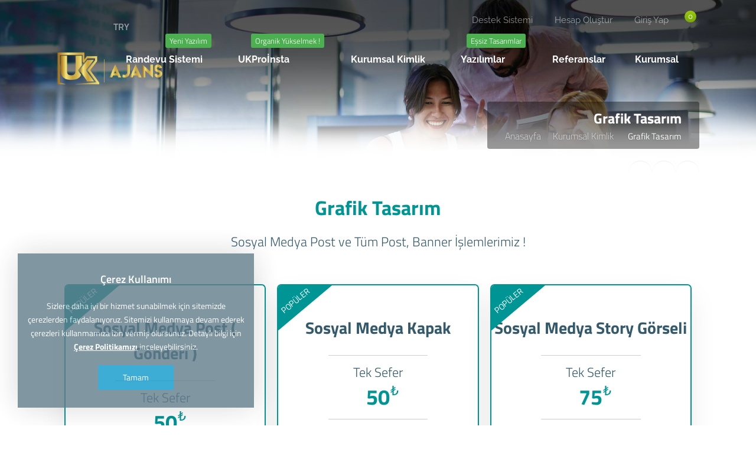

--- FILE ---
content_type: text/html; charset=UTF-8
request_url: https://www.uksosyalmedya.com/kategori/grafik-tasarim
body_size: 5474
content:
<!DOCTYPE html>
<html lang="tr">
<head>
    <!-- Meta Tags -->
<title>Oto Beğeni İşlemleri</title>
<meta name="keywords" content="Sosyal Medya Post ve Tüm Post, Banner İşlemlerimiz !" />
<meta name="description" content="Sosyal Medya Post ve Tüm Post, Banner İşlemlerimiz !" />
<meta http-equiv="Content-Type" content="text/html; charset=utf-8" />
<meta name="viewport" content="width=device-width, initial-scale=1.0, maximum-scale=1.0, user-scalable=no" />
<meta name="robots" content="" />
<link rel="canonical" href="https://www.uksosyalmedya.com/kategori/grafik-tasarim" />
<link rel="icon" type="image/x-icon" href="https://www.uksosyalmedya.com/resources/uploads/logo/favicon.png" />
<meta name="theme-color" content="#009595">

<link rel="alternate" hreflang="tr" href="https://www.uksosyalmedya.com/kategori/grafik-tasarim" />

<!-- Meta Tags -->

<!-- Css -->
<link rel="stylesheet" href="https://www.uksosyalmedya.com/resources/assets/style/theme.css?v=3.1.9.7">
<link rel="stylesheet" href="https://www.uksosyalmedya.com/resources/assets/plugins/iziModal/css/iziModal.min.css?v=3.1.9.7">
<link rel="stylesheet" href="https://www.uksosyalmedya.com/resources/assets/plugins/sweetalert2/dist/sweetalert2.min.css">
<style type="text/css">
    .miotab-content{display: none;}
</style><link rel="stylesheet" href="https://www.uksosyalmedya.com/templates/website/Modern/css/wisecp.css?version=3.1.9.7"/>
<link rel="stylesheet" href="https://www.uksosyalmedya.com/templates/website/Modern/css/ionicons.min.css"/>
<link rel="stylesheet" href="https://www.uksosyalmedya.com/templates/website/Modern/css/animate.css" media="none" onload="if(media!='all')media='all'">
<link rel="stylesheet" href="https://www.uksosyalmedya.com/templates/website/Modern/css/aos.css" />
<link rel="stylesheet" href="https://www.uksosyalmedya.com/resources/assets/plugins/css/jquery-ui.css">
<link rel="stylesheet" href="https://www.uksosyalmedya.com/resources/assets/plugins/dataTables/css/jquery.dataTables.min.css">
    <link rel="stylesheet" href="https://www.uksosyalmedya.com/resources/assets/plugins/dataTables/css/dataTables.responsive.min.css">
<link rel="stylesheet" href="https://www.uksosyalmedya.com/resources/assets/style/theme-default.css?v=3.1.9.7"  type="text/css">
<!-- Css -->

<!-- Js -->

<script>
    var template_address = "https://www.uksosyalmedya.com/templates/website/Modern/";
</script>
<script src="https://www.uksosyalmedya.com/templates/website/Modern/js/jquery-2.2.4.min.js"></script>
<script src="https://kit.fontawesome.com/024b99bd53.js" crossorigin="anonymous"></script>

    <script src="https://www.uksosyalmedya.com/resources/assets/plugins/js/jquery-ui.js"></script>
    <script type="text/javascript" src="https://www.uksosyalmedya.com/resources/assets/plugins/js/i18n/datepicker-tr.js"></script>
    <script src="https://www.uksosyalmedya.com/resources/assets/plugins/dataTables/js/jquery.dataTables.min.js"></script>
    <script src="https://www.uksosyalmedya.com/resources/assets/plugins/dataTables/js/dataTables.responsive.min.js"></script>
<script type="text/javascript">
    var update_online_link  = "https://www.uksosyalmedya.com/hesabim";
    var is_logged = false;
    var warning_modal_title = "Uyarı";
    var success_modal_title = "Başarılı";
            var ckplcy_cookie_popup_html = '<div id="mio-cookie-popup">\n' +
                '  <div class="mio-cookie-popup__c-p-card mio-cookie-popup__card">\n' +
                '    <div class="mio-cookie-popup__content">\n' +
                '      <h3>Çerez Kullanımı</h3>\n' +
                '      <p>Sizlere daha iyi bir hizmet sunabilmek için sitemizde çerezlerden faydalanıyoruz. Sitemizi kullanmaya devam ederek çerezleri kullanmamıza izin vermiş olursunuz. Detaylı bilgi için <a style="color:white;" href="https://www.uksosyalmedya.com/cerez-politikasi.html"><strong>Çerez Politikamızı</strong></a> inceleyebilirsiniz.</p>\n' +
                '      <button class="mio-cookie-popup__c-p-button">Tamam</button>\n' +
                '    </div>\n' +
                '  </div>\n' +
                '</div>';
            setTimeout(function(){
                ckplcyCheckCookie();
            },1000);
        </script>
<script src="https://www.uksosyalmedya.com/resources/assets/plugins/iziModal/js/iziModal.min.js?v=3.1.9.7"></script>
<script src="https://www.uksosyalmedya.com/resources/assets/plugins/sweetalert2/dist/promise.min.js"></script>
<script src="https://www.uksosyalmedya.com/resources/assets/plugins/sweetalert2/dist/sweetalert2.min.js"></script>
<script src="https://www.uksosyalmedya.com/resources/assets/javascript/jquery.form.min.js"></script>
<script src="https://www.uksosyalmedya.com/resources/assets/javascript/webmio.js?v=3.1.9.7"></script>
<!-- Js --></head>

<body>


    <div id="selectCurrency" class="selectLangCurrency">
        <a class="langcurclose" href="javascript:close_modal('selectCurrency');void 0;">X</a>
        <div class="padding20">
            <div class="langandcur">
                <div class="currencyitems">
                    <h4 style="margin-top:25px;">Lütfen Para Birimi Seçiniz</h4>
                                                <a class="activelangcur" rel="nofollow"><strong> ₺</strong> Türk Lirası</a>
                                                        <a href="https://www.uksosyalmedya.com/kategori/grafik-tasarim?chc=4" rel="nofollow"><strong>$</strong> US Dollar</a>
                                                        <a href="https://www.uksosyalmedya.com/kategori/grafik-tasarim?chc=5" rel="nofollow"><strong>€</strong> Euro</a>
                                                        <a href="https://www.uksosyalmedya.com/kategori/grafik-tasarim?chc=27" rel="nofollow"><strong>£</strong> British Pound</a>
                                            </div>
            </div>
            <div class="clear"></div>
        </div>

        <div class="clear"></div>
    </div>

            <div id="selectCurrency" class="selectLangCurrency">
        <a class="langcurclose" href="javascript:close_modal('selectCurrency');void 0;">X</a>
        <div class="padding20">
            <div class="langandcur">
                <div class="currencyitems">
                    <h4 style="margin-top:25px;">Lütfen Para Birimi Seçiniz</h4>
                                                <a class="activelangcur" rel="nofollow"><strong> ₺</strong> Türk Lirası</a>
                                                        <a href="https://www.uksosyalmedya.com/kategori/grafik-tasarim?chc=4" rel="nofollow"><strong>$</strong> US Dollar</a>
                                                        <a href="https://www.uksosyalmedya.com/kategori/grafik-tasarim?chc=5" rel="nofollow"><strong>€</strong> Euro</a>
                                                        <a href="https://www.uksosyalmedya.com/kategori/grafik-tasarim?chc=27" rel="nofollow"><strong>£</strong> British Pound</a>
                                            </div>
            </div>
            <div class="clear"></div>
        </div>

        <div class="clear"></div>
    </div>
<style>
    .menu_tag{ background-color:#4CAF50;color:#fff;padding:2px 7px;font-size:13px;border-radius:3px;text-align:center;font-weight:300;margin-top:-10px;float:right;margin-left:-100px;margin-right:20px;}@media only screen and (min-width:320px) and (max-width:1023px){.menu_tag{margin-top:13px;position:relative;margin-bottom:-50px;margin-left: 0px;}}
</style>
<div class="header" style="background-image: url(https://www.uksosyalmedya.com/resources/uploads/header-background/2018-11-26/19abfdfa545e56d80fd6969.jpg);">
    <div class="head">
        <div class="headbutonlar">

                            <a title="" id="sepeticon" href="https://www.uksosyalmedya.com/sepet"><i class="fa fa-shopping-cart" aria-hidden="true"></i><span class="basket-count">0</span></a>
            
                                                        <a href="https://www.uksosyalmedya.com/giris-yap"><i class="fa fa-sign-in"></i> Giriş Yap</a>
                                                                <a href="https://www.uksosyalmedya.com/hesap-olustur"><i class="fa fa-user-plus" aria-hidden="true"></i> Hesap Oluştur</a>
                                    
                                                <a class="nomobilbtn" href="https://www.uksosyalmedya.com/hesabim/destek-taleplerim"><i class="fa fa-life-ring" aria-hidden="true"></i> Destek Sistemi</a>
                            
        </div>

                        <div class="sosyalbtns">
                    <a href="https://www.facebook.com/uksosyalmedya" target="_blank" title="Facebook"><i class="fa fa-facebook" aria-hidden="true"></i></a><a href="https://www.instagram.com/ukreklamajanss" target="_blank" title="Instagram"><i class="fa fa-instagram" aria-hidden="true"></i></a>                            <a class="scurrencyicon" href="javascript:open_modal('selectCurrency',{overlayColor: 'rgba(0, 0, 0, 0.85)'}); void 0;" title="Lütfen Para Birimi Seçiniz">TRY</a>
                            
                </div>
            



        <div class="clear"></div>

        <div class="logo"> <a href="https://www.uksosyalmedya.com/anasayfa"><img title="Logo" alt="Logo" src="https://www.uksosyalmedya.com/resources/uploads/logo/2019-03-21/uk-reklam-ajans-sosyal-medya-danismanligi.png" width="240" height="auto"></a></div>


    </div>

    <div id="wrapper">
        <div class="menu">
            <a href="javascript:$('#mobmenu').slideToggle();void 0;" class="menuAc"><i class="fa fa-bars" aria-hidden="true"></i></a>

                                <ul>
                        <li id="noborder"><span class='menu_tag' style='background-color:;'>Yeni Yazılım </span> <a href="javascript:void 0;"><span>Randevu Sistemi  <i class="fa fa-caret-down" aria-hidden="true"></i></span></a><div class="ulup"><i class="fa fa-caret-up" aria-hidden="true"></i></div><ul><li><a href="https://www.uksosyalmedya.com/yazilim/randevu-sistemi-aylik-odeme"><span>Randevu Sistemi Aylık Ödeme </span></a></li>
<li><a href="https://www.uksosyalmedya.com/yazilim/ukwapp-whatsapp-bildirim"><span>UKWapp Whatsapp Bildirim </span></a></li>
<li><a href="https://www.uksosyalmedya.com/yazilim/randevu-sistemi-yazilimi"><span>Sektörel Yazılım </span></a></li>
</ul>
</li>
<li id="noborder"><span class='menu_tag' style='background-color:;'>Organik Yükselmek !</span> <a href="javascript:void 0;"><span>UKProİnsta  <i class="fa fa-caret-down" aria-hidden="true"></i></span></a><div class="ulup"><i class="fa fa-caret-up" aria-hidden="true"></i></div><ul><li><a href="https://www.uksosyalmedya.com/ukproinsta-nedir.html"><span>UKProİnsta Nedir ?</span></a></li>
<li><a href="https://www.uksosyalmedya.com/ukproinsta-nasil-kullanilir.html"><span>UKProİnsta Nasıl Kullanılır ?</span></a></li>
<li><a href="https://www.uksosyalmedya.com/yazilim/ukproinsta-satin-al"><span>> UKProİnsta Satın Al ! </span></a></li>
</ul>
</li>
<li id="noborder"><a href="javascript:void 0;"><span>Kurumsal Kimlik <i class="fa fa-caret-down" aria-hidden="true"></i></span></a><div class="ulup"><i class="fa fa-caret-up" aria-hidden="true"></i></div><ul><li><a href="https://www.uksosyalmedya.com/kategori/sayfa-duzenlemesi"><span>Sosyal Medya Sayfa Düzenlemesi</span></a></li>
<li><a href="https://www.uksosyalmedya.com/kategori/logo-tasarim"><span>Logo Tasarımı</span></a></li>
<li><a href="https://www.uksosyalmedya.com/kategori/grafik-tasarim"><span>Grafik Tasarım</span></a></li>
<li><a href="https://www.uksosyalmedya.com/kategori/cekilis-paketleri"><span>Çekiliş Paketleri</span></a></li>
<li><a href="https://www.uksosyalmedya.com/kategori/whatsapp-business"><span>Whatsapp Business</span></a></li>
</ul>
</li>
<li id="noborder"><span class='menu_tag' style='background-color:0dfff1;'>Eşsiz Tasarımlar </span> <a href="javascript:void 0;"><span>Yazılımlar <i class="fa fa-caret-down" aria-hidden="true"></i></span></a><div class="ulup"><i class="fa fa-caret-up" aria-hidden="true"></i></div><ul><li><a href="https://www.uksosyalmedya.com/yazilimlar/web-tasarim"><span>Web Tasarım</span></a></li>
<li><a href="https://www.uksosyalmedya.com/yazilim/ukproinsta-satin-al"><span>UKProInsta</span></a></li>
</ul>
</li>
<li><a href="https://www.uksosyalmedya.com/referanslar"><span>Referanslar</span></a></li>
<li id="noborder"><a href="javascript:void 0;"><span>Kurumsal <i class="fa fa-caret-down" aria-hidden="true"></i></span></a><div class="ulup"><i class="fa fa-caret-up" aria-hidden="true"></i></div><ul><li><a href="https://www.uksosyalmedya.com/iletisim"><span>İletişim</span></a></li>
<li><a href="https://www.uksosyalmedya.com/hakkimizda.html"><span>Hakkımızda</span></a></li>
<li><a href="https://www.uksosyalmedya.com/referanslar"><span>Referanslar</span></a></li>
<li><a href="https://www.uksosyalmedya.com/bilgi-bankasi"><span>Bilgi Bankası</span></a></li>
<li><a href="https://www.uksosyalmedya.com/yazilar"><span>Blog'tan Yazılar</span></a></li>
<li><a href="https://www.uksosyalmedya.com/haberler"><span>Haber ve Duyurular</span></a></li>
</ul>
</li>
                    </ul>
                            </div>
    </div>

    <div id="mobmenu" style="display:none;">

        <div class="headbutonlar">
                            <a title="" id="sepeticon" href="https://www.uksosyalmedya.com/sepet"><i class="fa fa-shopping-cart" aria-hidden="true"></i><span class="basket-count">0</span></a>
            

                                                        <a href="https://www.uksosyalmedya.com/giris-yap"><i class="fa fa-sign-in"></i> Giriş Yap</a>
                                                                <a href="https://www.uksosyalmedya.com/hesap-olustur"><i class="fa fa-user-plus" aria-hidden="true"></i> Hesap Oluştur</a>
                                    

                                                <a class="nomobilbtn" href="https://www.uksosyalmedya.com/hesabim/destek-taleplerim"><i class="fa fa-life-ring" aria-hidden="true"></i> Destek Sistemi</a>
                            

        </div>

        <a href="javascript:$('#mobmenu').slideToggle();void 0;" class="menuAc"><i class="fa fa-close" aria-hidden="true"></i></a>

        <div id="mobmenu_wrap">
                                <ul>
                        <li><span class='menu_tag' style='background-color:;'>Yeni Yazılım </span> <a href="javascript:void 0;" class="toggle"><span>Randevu Sistemi  <i class="fa fa-caret-down" aria-hidden="true"></i></span></a><ul class="inner"><li><a href="https://www.uksosyalmedya.com/yazilim/randevu-sistemi-aylik-odeme"><span>Randevu Sistemi Aylık Ödeme </span></a></li>
<li><a href="https://www.uksosyalmedya.com/yazilim/ukwapp-whatsapp-bildirim"><span>UKWapp Whatsapp Bildirim </span></a></li>
<li><a href="https://www.uksosyalmedya.com/yazilim/randevu-sistemi-yazilimi"><span>Sektörel Yazılım </span></a></li>
</ul>
</li>
<li><span class='menu_tag' style='background-color:;'>Organik Yükselmek !</span> <a href="javascript:void 0;" class="toggle"><span>UKProİnsta  <i class="fa fa-caret-down" aria-hidden="true"></i></span></a><ul class="inner"><li><a href="https://www.uksosyalmedya.com/ukproinsta-nedir.html"><span>UKProİnsta Nedir ?</span></a></li>
<li><a href="https://www.uksosyalmedya.com/ukproinsta-nasil-kullanilir.html"><span>UKProİnsta Nasıl Kullanılır ?</span></a></li>
<li><a href="https://www.uksosyalmedya.com/yazilim/ukproinsta-satin-al"><span>> UKProİnsta Satın Al ! </span></a></li>
</ul>
</li>
<li><a href="javascript:void 0;" class="toggle"><span>Kurumsal Kimlik <i class="fa fa-caret-down" aria-hidden="true"></i></span></a><ul class="inner"><li><a href="https://www.uksosyalmedya.com/kategori/sayfa-duzenlemesi"><span>Sosyal Medya Sayfa Düzenlemesi</span></a></li>
<li><a href="https://www.uksosyalmedya.com/kategori/logo-tasarim"><span>Logo Tasarımı</span></a></li>
<li><a href="https://www.uksosyalmedya.com/kategori/grafik-tasarim"><span>Grafik Tasarım</span></a></li>
<li><a href="https://www.uksosyalmedya.com/kategori/cekilis-paketleri"><span>Çekiliş Paketleri</span></a></li>
<li><a href="https://www.uksosyalmedya.com/kategori/whatsapp-business"><span>Whatsapp Business</span></a></li>
</ul>
</li>
<li><span class='menu_tag' style='background-color:0dfff1;'>Eşsiz Tasarımlar </span> <a href="javascript:void 0;" class="toggle"><span>Yazılımlar <i class="fa fa-caret-down" aria-hidden="true"></i></span></a><ul class="inner"><li><a href="https://www.uksosyalmedya.com/yazilimlar/web-tasarim"><span>Web Tasarım</span></a></li>
<li><a href="https://www.uksosyalmedya.com/yazilim/ukproinsta-satin-al"><span>UKProInsta</span></a></li>
</ul>
</li>
<li><a href="https://www.uksosyalmedya.com/referanslar"><span>Referanslar</span></a></li>
<li><a href="javascript:void 0;" class="toggle"><span>Kurumsal <i class="fa fa-caret-down" aria-hidden="true"></i></span></a><ul class="inner"><li><a href="https://www.uksosyalmedya.com/iletisim"><span>İletişim</span></a></li>
<li><a href="https://www.uksosyalmedya.com/hakkimizda.html"><span>Hakkımızda</span></a></li>
<li><a href="https://www.uksosyalmedya.com/referanslar"><span>Referanslar</span></a></li>
<li><a href="https://www.uksosyalmedya.com/bilgi-bankasi"><span>Bilgi Bankası</span></a></li>
<li><a href="https://www.uksosyalmedya.com/yazilar"><span>Blog'tan Yazılar</span></a></li>
<li><a href="https://www.uksosyalmedya.com/haberler"><span>Haber ve Duyurular</span></a></li>
</ul>
</li>
                    </ul>
                            </div>
    </div>

    <script type="text/javascript">
        $(document).ready(function(){
            $('#mobmenu_wrap .toggle').click(function(e) {
                e.preventDefault();

                var $this = $(this);

                if ($this.next().hasClass('show')) {
                    $this.next().removeClass('show');
                    $this.next().slideUp(350);
                } else {
                    $this.parent().parent().find('li .inner').removeClass('show');
                    $this.parent().parent().find('li .inner').slideUp(350);
                    $this.next().toggleClass('show');
                    $this.next().slideToggle(350);
                }
            });
        });
    </script>

    <div class="clear"></div>

    <div class="headerwhite"></div>

            <div class="clear"></div>
        <div id="wrapper">
            <div class="sayfabaslik">
                <h1>Grafik Tasarım </h1>
                                <a href="https://www.uksosyalmedya.com/anasayfa">Anasayfa</a><i class="fa fa-caret-right" aria-hidden="true"></i><a href="https://www.uksosyalmedya.com/kategori/kurumsal-kimlik">Kurumsal Kimlik </a><i class="fa fa-caret-right" aria-hidden="true"></i>Grafik Tasarım             </div>
        </div>
        <div class="clear"></div>
        <div class="headerwhite"></div>                    <div id="wrapper">
                <div class="paypasbutonlar">
                    <a id="facepaylas" onclick="NewWindow(this.href,'Paylaş','545','600','no','center');return false" onfocus="this.blur()" target="_blank" href="https://www.facebook.com/sharer/sharer.php?u=https%3A%2F%2Fwww.uksosyalmedya.com%2Fkategori%2Fgrafik-tasarim&display=popup&ref=plugin&src=share_button"><i class="fa fa-facebook" aria-hidden="true"></i></a>

<a id="twitpaylas" onclick="NewWindow(this.href,'Paylaş','545','600','no','center');return false" onfocus="this.blur()" target="_blank" href="https://x.com/intent/tweet?text=https%3A%2F%2Fwww.uksosyalmedya.com%2Fkategori%2Fgrafik-tasarim"><i class="fa-brands fa-x-twitter"></i></a>

<a id="linkedpaylas" onclick="NewWindow(this.href,'Paylaş','545','600','no','center');return false" onfocus="this.blur()" target="_blank" href="https://www.linkedin.com/shareArticle?mini=true&url=https%3A%2F%2Fwww.uksosyalmedya.com%2Fkategori%2Fgrafik-tasarim&title=&summary=&source="><i class="fa fa-linkedin" aria-hidden="true"></i></a>

<script language="javascript" type="text/javascript">
    var win=null;
    function NewWindow(mypage,myname,w,h,scroll,pos){
        if(pos=="random"){LeftPosition=(screen.width)?Math.floor(Math.random()*(screen.width-w)):100;TopPosition=(screen.height)?Math.floor(Math.random()*((screen.height-h)-75)):100;}
        if(pos=="center"){LeftPosition=(screen.width)?(screen.width-w)/2:100;TopPosition=(screen.height)?(screen.height-h)/2:100;}
        else if((pos!="center" && pos!="random") || pos==null){LeftPosition=0;TopPosition=20}
        settings='width='+w+',height='+h+',top='+TopPosition+',left='+LeftPosition+',scrollbars='+scroll+',location=no,directories=no,status=no,menubar=no,toolbar=no,resizable=no';
        win=window.open(mypage,myname,settings);}
</script>                </div>
            </div>
            
    
</div><!-- header end -->


        <script>

    $( function() {
        $( "#accordion" ).accordion({
            heightStyle: "content"
        });
    } );

    $(document).ready(function() {
        $('.horizontal-list').DataTable({
            lengthChange: false,
            responsive: true,
            info: false,
            searching: false,
            oLanguage:{
    "sDecimal":        ",",
    "sEmptyTable":     "Tabloda herhangi bir veri mevcut değil",
    "sInfo":           "_TOTAL_ kayıttan _START_ - _END_ arasındaki kayıtlar gösteriliyor",
    "sInfoEmpty":      "Kayıt Yok",
    "sInfoFiltered":   "(_MAX_ kayıt içerisinden bulunan)",
    "sInfoPostFix":    "",
    "sInfoThousands":  ".",
    "sLengthMenu":     "<div class='dttblegoster'>_MENU_</div> <span class='datatbspan'>Kayıt Göster</span>",
    "sLoadingRecords": "Yükleniyor...",
    "sProcessing":     "İşleniyor...",
    "sSearch":         "<span id='mobdataspan' class='datatbspan'>Ara:</span>",
    "sZeroRecords":    "Eşleşen kayıt bulunamadı",
    "oPaginate": {
        "sFirst":    "İlk",
        "sLast":     "Son",
        "sNext":     "Sonraki",
        "sPrevious": "Önceki"
    },
    "oAria": {
        "sSortAscending":  ": artan sütun sıralamasını aktifleştir",
        "sSortDescending": ": azalan sütun soralamasını aktifleştir"
    }
}        });
    });
</script>

    <meta property="og:image" content="https://www.uksosyalmedya.com/resources/uploads/header-background/2018-11-26/19abfdfa545e56d80fd6969.jpg">

<div id="wrapper">

    <div class="pakettitle" style="margin-top:0px;" data-aos="fade-up">
        <h1><strong>Grafik Tasarım </strong></h1>
        <h2>Sosyal Medya Post ve Tüm Post, Banner İşlemlerimiz !</h2>
    </div>

    <div class="clear"></div>
                    <div class="tablopaketler" style="background: none;" id="category_263">
                                                <div class="tablepaket active" data-aos="fade-up">

                                                                        <div class="tablepopular">POPÜLER</div>
                                        
                                <div class="tpakettitle">Sosyal Medya Post ( Gönderi )</div>
                                <div class="paketline"></div>
                                <h4>Tek Sefer</h4>
                                <h3><div class="amount_spot_view"><i class="currposright">₺</i> 50</div></h3>
                                <div class="paketline"></div>
                                                                        <div class="clear"></div>
                                        <div class="products_features">
                                            1 Adet Gönderi<br />
İçerik Oluşturma<br />
Sınırsız Revize Hakkı<br />
JPEG, PNG Format <br />
24 Saat İçinde Teslimat !<br />
Başlayan Fiyatlarla !                                        </div>
                                        <div class="clear"></div>
                                                                                    <div class="paketline"></div>
                                            
                                                                                                            <a class="gonderbtn" href="https://www.uksosyalmedya.com/siparis/special/150">
                                            SEPETE EKLE                                        </a>
                                                                    
                            </div>
                                                        <div class="tablepaket active" data-aos="fade-up">

                                                                        <div class="tablepopular">POPÜLER</div>
                                        
                                <div class="tpakettitle">Sosyal Medya Kapak</div>
                                <div class="paketline"></div>
                                <h4>Tek Sefer</h4>
                                <h3><div class="amount_spot_view"><i class="currposright">₺</i> 50</div></h3>
                                <div class="paketline"></div>
                                                                        <div class="clear"></div>
                                        <div class="products_features">
                                            1 Adet Gönderi<br />
İçerik Oluşturma<br />
Sınırsız Revize Hakkı<br />
JPEG, PNG Format <br />
24 Saat İçinde Teslimat !<br />
Başlayan Fiyatlarla !                                        </div>
                                        <div class="clear"></div>
                                                                                    <div class="paketline"></div>
                                            
                                                                                                            <a class="gonderbtn" href="https://www.uksosyalmedya.com/siparis/special/151">
                                            SEPETE EKLE                                        </a>
                                                                    
                            </div>
                                                        <div class="tablepaket active" data-aos="fade-up">

                                                                        <div class="tablepopular">POPÜLER</div>
                                        
                                <div class="tpakettitle">Sosyal Medya Story Görseli</div>
                                <div class="paketline"></div>
                                <h4>Tek Sefer</h4>
                                <h3><div class="amount_spot_view"><i class="currposright">₺</i> 75</div></h3>
                                <div class="paketline"></div>
                                                                        <div class="clear"></div>
                                        <div class="products_features">
                                            1 Adet Gönderi<br />
İçerik Oluşturma<br />
Sınırsız Revize Hakkı<br />
JPEG, PNG Format <br />
24 Saat İçinde Teslimat !<br />
Başlayan Fiyatlarla !                                        </div>
                                        <div class="clear"></div>
                                                                                    <div class="paketline"></div>
                                            
                                                                                                            <a class="gonderbtn" href="https://www.uksosyalmedya.com/siparis/special/154">
                                            SEPETE EKLE                                        </a>
                                                                    
                            </div>
                                                        <div class="tablepaket active" data-aos="fade-up">

                                                                        <div class="tablepopular">POPÜLER</div>
                                        
                                <div class="tpakettitle">Sosyal Medya Post Aylık</div>
                                <div class="paketline"></div>
                                <h4>Aylık</h4>
                                <h3><div class="amount_spot_view"><i class="currposright">₺</i> 1.000</div></h3>
                                <div class="paketline"></div>
                                                                        <div class="clear"></div>
                                        <div class="products_features">
                                            Haftada 3 Gönderi <br />
İçerik Oluşturma<br />
Sınırsız Revize Hakkı<br />
JPEG, PNG Format <br />
1 Ay Boyunca Premium Destek<br />
Başlayan Fiyatlarla !                                        </div>
                                        <div class="clear"></div>
                                                                                    <div class="paketline"></div>
                                            
                                                                                                            <a class="gonderbtn" href="https://www.uksosyalmedya.com/siparis/special/155">
                                            SEPETE EKLE                                        </a>
                                                                    
                            </div>
                                                        <div class="tablepaket active" data-aos="fade-up">

                                                                        <div class="tablepopular">POPÜLER</div>
                                        
                                <div class="tpakettitle">Video Edit Sosyal Medya </div>
                                <div class="paketline"></div>
                                <h4>Tek Sefer</h4>
                                <h3><div class="amount_spot_view"><i class="currposright">₺</i> 60</div></h3>
                                <div class="paketline"></div>
                                                                        <div class="clear"></div>
                                        <div class="products_features">
                                            1 Adet Video (1080p)<br />
İçerik Oluşturma<br />
Sınırsız Revize Hakkı<br />
MP4 Format <br />
24 Saat İçinde Teslimat !<br />
Başlayan Fiyatlarla !                                        </div>
                                        <div class="clear"></div>
                                                                                    <div class="paketline"></div>
                                            
                                                                                                            <a class="gonderbtn" href="https://www.uksosyalmedya.com/siparis/special/181">
                                            SEPETE EKLE                                        </a>
                                                                    
                            </div>
                                                        <div class="tablepaket active" data-aos="fade-up">

                                                                        <div class="tablepopular">POPÜLER</div>
                                        
                                <div class="tpakettitle">Video Edit Sosyal Medya Aylık</div>
                                <div class="paketline"></div>
                                <h4>Aylık</h4>
                                <h3><div class="amount_spot_view"><i class="currposright">₺</i> 750</div></h3>
                                <div class="paketline"></div>
                                                                        <div class="clear"></div>
                                        <div class="products_features">
                                            1 Adet Video (1080p)<br />
İçerik Oluşturma<br />
Sınırsız Revize Hakkı<br />
MP4 Format<br />
24 Saat İçinde Teslimat !<br />
Başlayan Fiyatlarla !<br />
                                        </div>
                                        <div class="clear"></div>
                                                                                    <div class="paketline"></div>
                                            
                                                                                                            <a class="gonderbtn" href="https://www.uksosyalmedya.com/siparis/special/183">
                                            SEPETE EKLE                                        </a>
                                                                    
                            </div>
                                            </div>
                
    <div class="clear"></div>


</div>
<div id="wrapper">

    <div class="detail-products-features" data-aos="fade-up"></div>
    <div class="clear"></div><br>

    

</div>
<div class="clear"></div>
        <div class="clear"></div>
<br>





<div class="footer">
    <div id="wrapper">
        <div class="footslogan">
            <div id="wrapper">
                <h4>Ürün ve hizmetlerimiz hakkında daha detaylı bilgi almak için hemen arayın. </h4>
                <h2 data-aos="zoom-in"><a href="tel:0544 266 10 93">0544 266 10 93</a></h2>            </div>
        </div>

        <div class="line"></div>

        <div class="footinfos footcopyright">
            <img class="footlogo" src="https://www.uksosyalmedya.com/resources/uploads/logo/2019-03-21/uk-reklam-ajans-sosyal-medya-danismanligi-2.png" width="245" height="auto" alt="logo" title="logo">
            <div class="clear"></div>
            <span>Copyright © 2026 Tüm Hakları Saklıdır.</span>
            <div class="clear"></div>

            <h4>umut@uksosyalmedya.com</h4>
            <h5>Kuva-i Milliye Mahallesi 342. Sokak S.S. Karesi 94 Sitesi D Blok 2D D:1/1 KARESİ/BALIKESİR </h5>

            <div class="clear"></div>

            <img class="gprimage" src="https://www.uksosyalmedya.com/templates/website/Modern/images/gdpr.png" alt="This site is GDPR compliant." title="This site is GDPR compliant." width="auto" height="35"/><div class="clearmob">
            </div>

        </div>

        <div class="footblok"><a style="padding-left:0px;color:white;" href="javascript:void 0;">
<h3>Site içi Bağlantılar</h3>
</a>
<a href="https://www.uksosyalmedya.com/iletisim">Bize Ulaşın</a>
<a href="https://www.uksosyalmedya.com/referanslar">Referanslar</a>
<a href="https://www.uksosyalmedya.com/haberler">Haber ve Duyurular</a>
<a href="https://www.uksosyalmedya.com/yazilar">Blog'tan Yazılar</a>
<a href="https://www.uksosyalmedya.com/bilgi-bankasi">Bilgi Bankası</a>
<a href="https://www.uksosyalmedya.com/lisans-dogrula">Lisans Doğrulama</a>
<a href="https://www.uksosyalmedya.com/kisisel-veriler-ve-genel-gizlilik-sozlesmesi">Gizlilik Sözleşmesi</a>
<a href="https://www.uksosyalmedya.com/hizmet-ve-kullanim-sozlesmesi">Hizmet Sözleşmesi</a>
</div>

                    <div class="line"></div>
            <div class="footsosyal">
                <a href="https://www.facebook.com/uksosyalmedya" target="_blank" title="Facebook"><i class="fa fa-facebook" aria-hidden="true"></i></a><a href="https://www.instagram.com/ukreklamajanss" target="_blank" title="Instagram"><i class="fa fa-instagram" aria-hidden="true"></i></a>            </div>
        

    </div>
</div>        
<!-- Analytics Code START -->
<!-- Global site tag (gtag.js) - Google Analytics -->
<script async src="https://www.googletagmanager.com/gtag/js?id=UA-119047418-1"></script>
<script>
  window.dataLayer = window.dataLayer || [];
  function gtag(){dataLayer.push(arguments);}
  gtag('js', new Date());

  gtag('config', 'UA-119047418-1');
</script>
<!-- Analytics Code END -->

<script src="https://www.uksosyalmedya.com/templates/website/Modern/js/aos.js"></script>
<script type="text/javascript">
    AOS.init({
        easing: 'ease-out-back',
        duration: 1000
    });
</script>

<a href="#0" class="cd-top">Top</a>


</body>
</html>

--- FILE ---
content_type: text/css
request_url: https://www.uksosyalmedya.com/resources/assets/plugins/dataTables/css/jquery.dataTables.min.css
body_size: 1581
content:
/*
 * Table styles
 */
table.dataTable {
  width: 100%;
  margin: 0 auto;
  clear: both;
  border-collapse: separate;
  border-spacing: 0;
  /*
   * Header and footer styles
   */
  /*
   * Body styles
   */ }
  table.dataTable thead th,
  table.dataTable tfoot th {
    font-weight: bold; }
  table.dataTable thead th,
  table.dataTable thead td {
    padding: 10px; }
    table.dataTable thead th:active,
    table.dataTable thead td:active {
      outline: none; }
  table.dataTable tfoot th,
  table.dataTable tfoot td {
    padding: 10px 18px 6px 18px;
   }
  table.dataTable thead .sorting,
  table.dataTable thead .sorting_asc,
  table.dataTable thead .sorting_desc,
  table.dataTable thead .sorting_asc_disabled,
  table.dataTable thead .sorting_desc_disabled {
    cursor: pointer;
    *cursor: hand;
    background-repeat: no-repeat;
    background-position: center right; }
  table.dataTable thead .sorting {
    background-image: url("../images/sort_both.png"); }
  table.dataTable thead .sorting_asc {
    background-image: url("../images/sort_asc.png"); }
  table.dataTable thead .sorting_desc {
    background-image: url("../images/sort_desc.png"); }
  table.dataTable thead .sorting_asc_disabled {
    background-image: url("../images/sort_asc_disabled.png"); }
  table.dataTable thead .sorting_desc_disabled {
    background-image: url("../images/sort_desc_disabled.png"); }
  table.dataTable tbody tr {
    background-color: white; }
    table.dataTable tbody tr.selected {
      background-color: #b0bed9; }
  table.dataTable tbody th,
  table.dataTable tbody td {
    padding: 8px 10px; }
  table.dataTable.row-border tbody th, table.dataTable.row-border tbody td, table.dataTable.display tbody th, table.dataTable.display tbody td {
    border-top: 1px solid #dddddd; }
  table.dataTable.row-border tbody tr:first-child th,
  table.dataTable.row-border tbody tr:first-child td, table.dataTable.display tbody tr:first-child th,
  table.dataTable.display tbody tr:first-child td {
    border-top: none; }
  table.dataTable.cell-border tbody th, table.dataTable.cell-border tbody td {
    border-top: 1px solid #dddddd;
    border-right: 1px solid #dddddd; }
  table.dataTable.cell-border tbody tr th:first-child,
  table.dataTable.cell-border tbody tr td:first-child {
    border-left: 1px solid #dddddd; }
  table.dataTable.cell-border tbody tr:first-child th,
  table.dataTable.cell-border tbody tr:first-child td {
    border-top: none; }
  table.dataTable.stripe tbody tr.odd, table.dataTable.display tbody tr.odd {
    background-color: #f9f9f9; }
    table.dataTable.stripe tbody tr.odd.selected, table.dataTable.display tbody tr.odd.selected {
      background-color: #abb9d3; }
  table.dataTable.hover tbody tr:hover, table.dataTable.display tbody tr:hover {
    background-color: whitesmoke; }
    table.dataTable.hover tbody tr:hover.selected, table.dataTable.display tbody tr:hover.selected {
      background-color: #a9b7d1; }
  table.dataTable.order-column tbody tr > .sorting_1,
  table.dataTable.order-column tbody tr > .sorting_2,
  table.dataTable.order-column tbody tr > .sorting_3, table.dataTable.display tbody tr > .sorting_1,
  table.dataTable.display tbody tr > .sorting_2,
  table.dataTable.display tbody tr > .sorting_3 {
    background-color: #f9f9f9; }
  table.dataTable.order-column tbody tr.selected > .sorting_1,
  table.dataTable.order-column tbody tr.selected > .sorting_2,
  table.dataTable.order-column tbody tr.selected > .sorting_3, table.dataTable.display tbody tr.selected > .sorting_1,
  table.dataTable.display tbody tr.selected > .sorting_2,
  table.dataTable.display tbody tr.selected > .sorting_3 {
    background-color: #acbad4; }
  table.dataTable.display tbody tr.odd > .sorting_1, table.dataTable.order-column.stripe tbody tr.odd > .sorting_1 {
    background-color: #f1f1f1; }
  table.dataTable.display tbody tr.odd > .sorting_2, table.dataTable.order-column.stripe tbody tr.odd > .sorting_2 {
    background-color: #f3f3f3; }
  table.dataTable.display tbody tr.odd > .sorting_3, table.dataTable.order-column.stripe tbody tr.odd > .sorting_3 {
    background-color: whitesmoke; }
  table.dataTable.display tbody tr.odd.selected > .sorting_1, table.dataTable.order-column.stripe tbody tr.odd.selected > .sorting_1 {
    background-color: #a6b3cd; }
  table.dataTable.display tbody tr.odd.selected > .sorting_2, table.dataTable.order-column.stripe tbody tr.odd.selected > .sorting_2 {
    background-color: #a7b5ce; }
  table.dataTable.display tbody tr.odd.selected > .sorting_3, table.dataTable.order-column.stripe tbody tr.odd.selected > .sorting_3 {
    background-color: #a9b6d0; }
  table.dataTable.display tbody tr.even > .sorting_1, table.dataTable.order-column.stripe tbody tr.even > .sorting_1 {
    background-color: #f9f9f9; }
  table.dataTable.display tbody tr.even > .sorting_2, table.dataTable.order-column.stripe tbody tr.even > .sorting_2 {
    background-color: #fbfbfb; }
  table.dataTable.display tbody tr.even > .sorting_3, table.dataTable.order-column.stripe tbody tr.even > .sorting_3 {
    background-color: #fdfdfd; }
  table.dataTable.display tbody tr.even.selected > .sorting_1, table.dataTable.order-column.stripe tbody tr.even.selected > .sorting_1 {
    background-color: #acbad4; }
  table.dataTable.display tbody tr.even.selected > .sorting_2, table.dataTable.order-column.stripe tbody tr.even.selected > .sorting_2 {
    background-color: #adbbd6; }
  table.dataTable.display tbody tr.even.selected > .sorting_3, table.dataTable.order-column.stripe tbody tr.even.selected > .sorting_3 {
    background-color: #afbdd8; }
  table.dataTable.display tbody tr:hover > .sorting_1, table.dataTable.order-column.hover tbody tr:hover > .sorting_1 {
    background-color: #eaeaea; }
  table.dataTable.display tbody tr:hover > .sorting_2, table.dataTable.order-column.hover tbody tr:hover > .sorting_2 {
    background-color: #ebebeb; }
  table.dataTable.display tbody tr:hover > .sorting_3, table.dataTable.order-column.hover tbody tr:hover > .sorting_3 {
    background-color: #eeeeee; }
  table.dataTable.display tbody tr:hover.selected > .sorting_1, table.dataTable.order-column.hover tbody tr:hover.selected > .sorting_1 {
    background-color: #a1aec7; }
  table.dataTable.display tbody tr:hover.selected > .sorting_2, table.dataTable.order-column.hover tbody tr:hover.selected > .sorting_2 {
    background-color: #a2afc8; }
  table.dataTable.display tbody tr:hover.selected > .sorting_3, table.dataTable.order-column.hover tbody tr:hover.selected > .sorting_3 {
    background-color: #a4b2cb; }
  table.dataTable.no-footer {
     }
  table.dataTable.nowrap th, table.dataTable.nowrap td {
    white-space: nowrap; outline: none;}
  table.dataTable.compact thead th,
  table.dataTable.compact thead td {
    padding: 4px 17px 4px 4px; }
  table.dataTable.compact tfoot th,
  table.dataTable.compact tfoot td {
    padding: 4px; }
  table.dataTable.compact tbody th,
  table.dataTable.compact tbody td {
    padding: 4px; }
  table.dataTable th.dt-left,
  table.dataTable td.dt-left {
    text-align: left; }
  table.dataTable th.dt-center,
  table.dataTable td.dt-center,
  table.dataTable td.dataTables_empty {
    text-align: center; }
  table.dataTable th.dt-right,
  table.dataTable td.dt-right {
    text-align: right; }
  table.dataTable th.dt-justify,
  table.dataTable td.dt-justify {
    text-align: justify; }
  table.dataTable th.dt-nowrap,
  table.dataTable td.dt-nowrap {
    white-space: nowrap; }
  table.dataTable thead th.dt-head-left,
  table.dataTable thead td.dt-head-left,
  table.dataTable tfoot th.dt-head-left,
  table.dataTable tfoot td.dt-head-left {
    text-align: left; }
  table.dataTable thead th.dt-head-center,
  table.dataTable thead td.dt-head-center,
  table.dataTable tfoot th.dt-head-center,
  table.dataTable tfoot td.dt-head-center {
    text-align: center; }
  table.dataTable thead th.dt-head-right,
  table.dataTable thead td.dt-head-right,
  table.dataTable tfoot th.dt-head-right,
  table.dataTable tfoot td.dt-head-right {
    text-align: right; }
  table.dataTable thead th.dt-head-justify,
  table.dataTable thead td.dt-head-justify,
  table.dataTable tfoot th.dt-head-justify,
  table.dataTable tfoot td.dt-head-justify {
    text-align: justify; }
  table.dataTable thead th.dt-head-nowrap,
  table.dataTable thead td.dt-head-nowrap,
  table.dataTable tfoot th.dt-head-nowrap,
  table.dataTable tfoot td.dt-head-nowrap {
    white-space: nowrap; }
  table.dataTable tbody th.dt-body-left,
  table.dataTable tbody td.dt-body-left {
    text-align: left; }
  table.dataTable tbody th.dt-body-center,
  table.dataTable tbody td.dt-body-center {
    text-align: center; }
  table.dataTable tbody th.dt-body-right,
  table.dataTable tbody td.dt-body-right {
    text-align: right; }
  table.dataTable tbody th.dt-body-justify,
  table.dataTable tbody td.dt-body-justify {
    text-align: justify; }
  table.dataTable tbody th.dt-body-nowrap,
  table.dataTable tbody td.dt-body-nowrap {
    white-space: nowrap; }
 
table.dataTable,
table.dataTable th,
table.dataTable td {
  box-sizing: content-box; }
 
/*
 * Control feature layout
 */
.dataTables_wrapper {
  position: relative;
  clear: both;
  *zoom: 1;
  zoom: 1; }
  .dataTables_wrapper .dataTables_length {
    float: left; }
  .dataTables_wrapper .dataTables_filter {
    float: right;
    text-align: right;    width: 270px; }
    .dataTables_wrapper .dataTables_filter input {
      margin-left: 0.5em; width: 210px;}
  .dataTables_wrapper .dataTables_info {
    clear: both;
    float: left;
    padding-top: 0.755em; }
  .dataTables_wrapper .dataTables_paginate {
    float: right;
    text-align: right;
    padding-top: 0.25em; }
    .dataTables_wrapper .dataTables_paginate .paginate_button {
      box-sizing: border-box;
      display: inline-block;outline:none;
      min-width: 1.5em;
      padding: 0.5em 1em;
      margin-left: 2px;
      text-align: center;
      text-decoration: none !important;
      cursor: pointer;
      *cursor: hand;
      color: #607D8B !important;
      border: 1px solid #eee;
      border-radius: 2px; }
      .dataTables_wrapper .dataTables_paginate .paginate_button.current, .dataTables_wrapper .dataTables_paginate .paginate_button.current:hover {
        color: #607D8B !important;
        border: 1px solid #eee;
        background-color: #eee;
        }
      .dataTables_wrapper .dataTables_paginate .paginate_button.disabled, .dataTables_wrapper .dataTables_paginate .paginate_button.disabled:hover, .dataTables_wrapper .dataTables_paginate .paginate_button.disabled:active {
        cursor: default;
         color: #607D8B !important;
        border: 1px solid #eee;
        background-color: #eee;}
      .dataTables_wrapper .dataTables_paginate .paginate_button:hover {
        color: #607D8B !important;
        border: 1px solid #eee;
        background-color: #eee;
       }
      .dataTables_wrapper .dataTables_paginate .paginate_button:active {
         cursor: default;
        color: #607D8B !important;
        border: 1px solid #eee;
        background-color: #eee; }
    .dataTables_wrapper .dataTables_paginate .ellipsis {
      padding: 0 1em; }
  .dataTables_wrapper .dataTables_processing {
    position: absolute;
    top: 30%;
    left: 50%;
    width: 100%;
    height: 350px;
    line-height:350px;
    font-weight:600;z-index:25;
    margin-left: -50%;
    margin-top: -25px;
    padding-top: 20px;
    text-align: center;
    font-size: 1.2em;
    background-color: white;
    background: -webkit-gradient(linear, left top, right top, color-stop(0%, rgba(255, 255, 255, 0)), color-stop(25%, rgba(255, 255, 255, 0.9)), color-stop(75%, rgba(255, 255, 255, 0.9)), color-stop(100%, rgba(255, 255, 255, 0)));
    background: -webkit-linear-gradient(left, rgba(255, 255, 255, 0) 0%, rgba(255, 255, 255, 0.9) 25%, rgba(255, 255, 255, 0.9) 75%, rgba(255, 255, 255, 0) 100%);
    background: -moz-linear-gradient(left, rgba(255, 255, 255, 0) 0%, rgba(255, 255, 255, 0.9) 25%, rgba(255, 255, 255, 0.9) 75%, rgba(255, 255, 255, 0) 100%);
    background: -ms-linear-gradient(left, rgba(255, 255, 255, 0) 0%, rgba(255, 255, 255, 0.9) 25%, rgba(255, 255, 255, 0.9) 75%, rgba(255, 255, 255, 0) 100%);
    background: -o-linear-gradient(left, rgba(255, 255, 255, 0) 0%, rgba(255, 255, 255, 0.9) 25%, rgba(255, 255, 255, 0.9) 75%, rgba(255, 255, 255, 0) 100%);
    background: linear-gradient(to right, rgba(255, 255, 255, 0) 0%, rgba(255, 255, 255, 0.9) 25%, rgba(255, 255, 255, 0.9) 75%, rgba(255, 255, 255, 0) 100%); }
  .dataTables_wrapper .dataTables_length,
  .dataTables_wrapper .dataTables_filter,
  .dataTables_wrapper .dataTables_info,
  .dataTables_wrapper .dataTables_processing,
  .dataTables_wrapper .dataTables_paginate {
    color: #607D8B; }
  .dataTables_wrapper .dataTables_scroll {
    clear: both; }
    .dataTables_wrapper .dataTables_scroll div.dataTables_scrollBody {
      *margin-top: -1px;
      -webkit-overflow-scrolling: touch; }
      .dataTables_wrapper .dataTables_scroll div.dataTables_scrollBody > table > thead > tr > th, .dataTables_wrapper .dataTables_scroll div.dataTables_scrollBody > table > thead > tr > td, .dataTables_wrapper .dataTables_scroll div.dataTables_scrollBody > table > tbody > tr > th, .dataTables_wrapper .dataTables_scroll div.dataTables_scrollBody > table > tbody > tr > td {
        vertical-align: middle; }
      .dataTables_wrapper .dataTables_scroll div.dataTables_scrollBody > table > thead > tr > th > div.dataTables_sizing,
      .dataTables_wrapper .dataTables_scroll div.dataTables_scrollBody > table > thead > tr > td > div.dataTables_sizing, .dataTables_wrapper .dataTables_scroll div.dataTables_scrollBody > table > tbody > tr > th > div.dataTables_sizing,
      .dataTables_wrapper .dataTables_scroll div.dataTables_scrollBody > table > tbody > tr > td > div.dataTables_sizing {
        height: 0;
        overflow: hidden;
        margin: 0 !important;
        padding: 0 !important; }
  .dataTables_wrapper.no-footer .dataTables_scrollBody {
     }
  .dataTables_wrapper.no-footer div.dataTables_scrollHead > table,
  .dataTables_wrapper.no-footer div.dataTables_scrollBody > table {
    border-bottom: none; }
  .dataTables_wrapper:after {
    visibility: hidden;
    display: block;
    content: "";
    clear: both;
    height: 0; }
 
@media screen and (max-width: 767px) {
  .dataTables_wrapper .dataTables_info,
  .dataTables_wrapper .dataTables_paginate {
    float: none;
    text-align: center; }
  .dataTables_wrapper .dataTables_paginate {
    margin-top: 0.5em; } }
@media screen and (max-width: 640px) {
  .dataTables_wrapper .dataTables_length,
  .dataTables_wrapper .dataTables_filter {
    float: none;
    text-align: center; }
  .dataTables_wrapper .dataTables_filter {
    margin-top: 0.5em;    width: 100%; }
	.dataTables_wrapper .dataTables_filter input {
  
    width:  37%;
    float: right;
	
}
#mobdataspan {margin-left: 35px;}
	 }

@media screen and (min-width:320px) and (max-width:360px){
    .dataTables_wrapper .dataTables_filter input {
  
    width: 26%;
    float: right;
  
}
}